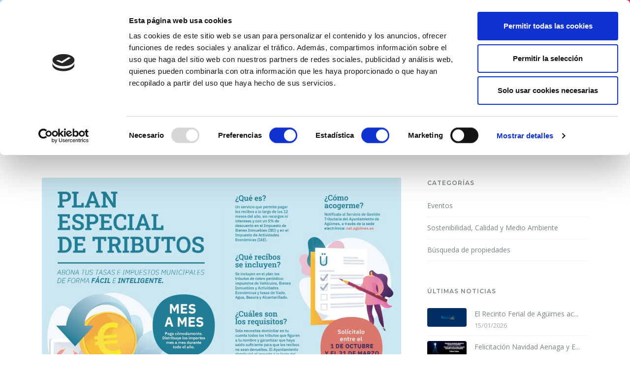

--- FILE ---
content_type: text/html; charset=UTF-8
request_url: https://www.aenaga.com/modules.php?mod=portal&file=ver_noticia&id=NjgzOQ==
body_size: 6757
content:
<!DOCTYPE html>
<html lang="es">
<head>
<script id="Cookiebot" src="https://consent.cookiebot.com/uc.js" data-cbid="042ef75d-91d7-400e-9708-2862ddd7fd14" type="text/javascript" async></script>
<!-- Global site tag (gtag.js) - Google Analytics -->
<script type="text/plain" data-cookieconsent="statistics" async src="https://www.googletagmanager.com/gtag/js?id=G-5B03G8D7GX"></script>
<script type="text/plain" data-cookieconsent="statistics">
  window.dataLayer = window.dataLayer || [];
  function gtag(){dataLayer.push(arguments);}
  gtag('js', new Date());

  gtag('config', 'G-5B03G8D7GX');
</script>
    <!-- meta -->
    <meta charset="utf-8">
    <meta http-equiv="X-UA-Compatible" content="IE=edge">
    <meta name="viewport" content="width=device-width, initial-scale=1, shrink-to-fit=no">

    <!-- SEO Meta description -->
    <meta name="description"
          content="AENAGA">
    <meta name="author" content="ThemeTags">

    <!-- OG Meta Tags to improve the way the post looks when you share the page on LinkedIn, Facebook, Google+ -->
        <!--title-->
    <title>AENAGA</title>

    <!--favicon icon-->
	<link rel="icon" href="img/aenaga_fav.png" type="image/ico" sizes="16x16">


        <!--google fonts-->
    <link href="https://fonts.googleapis.com/css?family=Montserrat:400,500,600,700%7COpen+Sans:400,600&display=swap" rel="stylesheet">

    <!--Bootstrap css-->
    <link rel="stylesheet" href="css_new/bootstrap.min.css">
    <!--Magnific popup css-->
    <link rel="stylesheet" href="css_new/magnific-popup.css">
    <!--Themify icon css-->
    <link rel="stylesheet" href="css_new/themify-icons.css">
    <!--Fontawesome icon css-->
    <link rel="stylesheet" href="css_new/all.min.css">
    <!--animated css-->
    <link rel="stylesheet" href="css_new/animate.min.css">
    <!--ytplayer css-->
    <link rel="stylesheet" href="css_new/jquery.mb.YTPlayer.min.css">
    <!--Owl carousel css-->
    <link rel="stylesheet" href="css_new/owl.carousel.min.css">
    <link rel="stylesheet" href="css_new/owl.theme.default.min.css">
    <!--custom css-->
    <link rel="stylesheet" href="css_new/style.css">
    <!--responsive css-->
    <link rel="stylesheet" href="css_new/responsive.css">

		<!-- Head Libs -->
		<!--
		<link href="css_new/cookies1.css" rel="stylesheet" type="text/css"/>
		-->
<!--
	<script src="js_new/jquery.cookie.js"></script>
    <script src="js_new/mensaje_cookies.js"></script>
-->	

		 

	<title></title>
	<meta name="keywords" content="" />
	<meta name="description" content="">

	<meta http-equiv="X-UA-Compatible" content="IE=edge">
	<meta name="viewport" content="width=device-width, initial-scale=1.0">
	<meta name="author" content="Aenaga">
	<meta name="viewport" content="width=device-width, initial-scale=1.0">
	<meta name="format-detection" content="telephone=no" />   
	<meta property="og:url" content="www.aenaga.com/modules.php?mod=portal&file=ver_noticia&id=NjgzOQ==" />
	<meta property="og:type" content="article">	
	<meta property="og:title" content="Aenaga" /> 	
	<meta property="og:description" content="Aenaga - " />
	<meta property="og:image" content="documentos/Plan-de-pago-1-1-1280x905-1.jpeg"/>
	
	<meta property="og:image:url"     content="documentos/Plan-de-pago-1-1-1280x905-1.jpeg" />
	<meta property="og:image:secure_url"     content="documentos/Plan-de-pago-1-1-1280x905-1.jpeg" />
	<meta property="og:image:width"     content="1012px" />
	<meta property="og:image:height"     content="400px" />
	<meta property="og:image:alt"     content="Aenaga" />
	<meta property="og:site_name" content="Aenaga" />	
	<meta property="og:locale:alternate" content="es_ES" />
	<meta property="fb:app_id" content="1438516486543674">


	<script type="text/javascript" src="https://platform-api.sharethis.com/js/sharethis.js#property=630e0d6e560f0d00125e743b&product=inline-share-buttons" async="async"></script>
</head>
<body>
	<!--loader start-->
	<!--<div id="preloader">
		<div class="loader1">
			<span></span>
			<span></span>
			<span></span>
			<span></span>
			<span></span>
		</div>
	</div>-->
	<!--loader end-->
	<header>
    <!--start navbar-->
    <nav class="navbar navbar-expand-lg fixed-top bg-transparent">
        <div class="container" style="padding-right:0px !important;">
            <a class="navbar-brand" href="modules.php?mod=portal&file=index" style="width:10%;">
							<img src="img/logo-aenaga-01.png" alt="logo" class="img-fluid" style="max-heignt: 30px;max-width: 150px;"/>
			                <!--<img src="img/aenaga.png" alt="logo" class="img-fluid" style="max-heignt: 30px;max-width: 150px;"/>-->
			            </a>
            <button class="navbar-toggler" type="button" data-toggle="collapse" data-target="#navbarSupportedContent"
                    aria-controls="navbarSupportedContent" aria-expanded="false" aria-label="Toggle navigation">
                <span class="ti-menu"></span>
            </button>
            <div class="collapse navbar-collapse h-auto" id="navbarSupportedContent">
                <ul class="navbar-nav ml-auto menu">
                    <li><a  href="modules.php?mod=portal&file=index">Inicio</a></li>
                    <li class="dropdown"><a  href="#" class="dropdown-toggle" data-toggle="dropdown">La Zona Industrial</a>
						<ul class="sub-menu dropdown-menu">
                            <li><a href=modules.php?mod=portal&file=ver_contenido&id=NTY0OQ==>Datos generales</a></li>
                            <li><a href="modules.php?mod=portal&file=galeria">Fotos aéreas de la zona industrial</a></li>
                            <li><a href=modules.php?mod=portal&file=ver_contenido&id=NTY1Mg==>Puerto de Arinaga</a></li>
                            <li><a href=modules.php?mod=portal&file=ver_contenido&id=NTcxMw==>Ventajas de instalarse en la zona industrial de Arinaga</a></li>
                            <li><a href=modules.php?mod=portal&file=ver_contenido&id=NTc4OA==>Gestión de residuos</a></li>
                            <li><a href="documentos/Plan%20Estratégico%20Zona%20Industrial%20Arinaga%202018%20-%202022.pdf" target="_blank">Plan Estratégico de la Zona Industrial de Arinaga 2018-2022</a></li> <li><a href="modules.php?mod=portal&file=ver_contenido&id=NjU4OQ==">Transformación Digital e Industria Conectada 4.0</a></li>
                        </ul>
					</li>
                    <li class="dropdown"><a  href="#" class="dropdown-toggle" data-toggle="dropdown">Aenaga</a>
						<ul class="sub-menu dropdown-menu">
                            <li><a href=modules.php?mod=portal&file=ver_contenido&id=NTY3Ng==>Historia</a></li>
                            <li><a href=modules.php?mod=portal&file=ver_contenido&id=NTY3Nw==>Objetivos y servicios</a></li>
                            <li><a href=modules.php?mod=portal&file=ver_contenido&id=NTczMw==>Promoción y dinamización</a></li>
                            <li><a href="modules.php?mod=portal&file=ver_contenido&id=NjMxOQ==">Estatutos</a></li>
                            <!-- <li><a href="modules.php?mod=portal&file=ver_contenido&id=">Plan de acci&oacute;n</a></li>-->
                            <li><a href="modules.php?mod=portal&file=ver_contenido&id=NjMxNQ==">Comisiones de Trabajo</a></li>
                            <li><a href=modules.php?mod=portal&file=ver_contenido&id=NTc3MA==>Responsabilidad Social Empresarial</a></li>
							<li><a href="modules.php?mod=portal&file=ver_junta">Junta Directiva</a></li>
														<li><a href=modules.php?mod=portal&file=ver_contenido&id=NjUyOQ==>Imagen visual corporativa</a></li>
							                        </ul>
					</li>
                    <li class="dropdown"><a  href="#" class="dropdown-toggle" data-toggle="dropdown">Servicios</a>
                        <ul class="sub-menu dropdown-menu">
                            <li><a href=modules.php?mod=portal&file=ver_contenido&id=NTY1NA==>Agencia de empleo</a></li>
                            <li><a href="modules.php?mod=portal&file=propiedades">Búsqueda de propiedades</a></li>
                            <li><a href=modules.php?mod=portal&file=ver_contenido&id=NTY3OQ==>Convenio de colaboración</a></li>
                            <li><a href="modules.php?mod=portal&file=eventos">Eventos</a></li>
                            <li><a href=modules.php?mod=portal&file=ver_contenido&id=NTc4OA==>Sostenibilidad, Calidad y Medio Ambiente</a></li>
                            <li><a href="modules.php?mod=portal&file=subvenciones">Subvenciones</a></li>
                            <li><a href="https://guia.aenaga.com/blog" target="_blank">Blog</a></li>
							
						</ul>
                    </li> 
                    <li class="dropdown"><a  href="#" class="dropdown-toggle" data-toggle="dropdown">Asociados</a>
                        <ul class="sub-menu dropdown-menu">
							<li><a target="_blank" href="modules.php?mod=inicio&file=index_extranet">Acceso a asociados</a></li>
							<li><a href="modules.php?mod=portal&file=ver_contenido&id=NjMxNA==">Servicios al Asociado</a></li>
							<li><a href="modules.php?mod=portal&file=ver_contenido&id=NjMxNg==">Actividades de promoci&oacute;n</a></li>
                            <li><a href="https://guia.aenaga.com/home" target="_blank">Directorio digital de la Zona Industrial de Arinaga</a></li>
                            <li><a href="modules.php?mod=portal2&file=empresas" target="_blank">Espacio de promoci&oacute;n para la Empresa asociada</a></li>
                            <li><a href="https://espaciodeformacionvirtual.com/aenaga/" target="_blank">Plataforma de formación</a></li>
						</ul>
                    </li>
					<li class="dropdown"><a  href="#" class="dropdown-toggle" data-toggle="dropdown">Actividades</a>
                        <ul class="sub-menu dropdown-menu">
                            <li><a href="modules.php?mod=portal&file=ver_contenido&id=NjMyMA==">Asambleas</a></li>
                            <li><a href="modules.php?mod=portal&file=eventos">Eventos Organizados</a></li>
                            <li><a href="modules.php?mod=portal&file=ver_contenido&id=NjMxNw==">Reuniones de Trabajo</a></li>
						</ul>
                    </li>
                    <li><a  href="modules.php?mod=portal&file=asociarse">Asociarse a AENAGA</a></li>
					<li><a href="modules.php?mod=portal&file=noticias">Noticias</a></li>
					<li class="c-search-toggler-wrapper"><a  href="modules.php?mod=portal&file=buscar" class="c-btn-icon c-search-toggler"><i class="fa fa-search"></i></a></li>
                </ul>
            </div>
        </div>
		<!--<div>
                    <!-- Mensaje de cookies 
            <div class="cookies">
                <h2>Cookies</h2>
                <p style="color: white;">Utilizamos cookies propias y de terceros para mejorar nuestros servicios y mostrarle publicidad relacionada con sus preferencias mediante el an&aacute;isis de sus h&aacute;bitos de navegaci&oacute;n. Si continua navegando, consideramos que acepta su uso. Puede cambiar la configuraci&oacute;n u obtener m&aacute;s informaci&oacute;n <a href=modules.php?mod=portal&file=ver_contenido&id=NTcxMQ== style="color: orange;">aqu&iacute;</a>.</p>
                <a href="modules.php?mod=portal&file=index&politica-cookies=1" style="color: orange;">Aceptar</a>
            </div>-->
        		<!--</div>-->
    </nav>
</header>
<!--header section end-->
	<!--body content wrap start-->
<div class="main">
			<!--header section start-->
    <section class="hero-section ptb-100 gradient-overlay">
        <div class="container">
            <div class="row justify-content-center">
                <div class="col-md-8 col-lg-7">
                    <div class="page-header-content text-white text-center pt-sm-5 pt-md-5 pt-lg-0">
                        <h3 class="text-white mb-0">Ver Noticia</h3>
                        <div class="custom-breadcrumb">
                            <ol class="breadcrumb d-inline-block bg-transparent list-inline py-0">
                                <li class="list-inline-item breadcrumb-item"><a href="modules.php?mod=portal&file=index">Inicio</a></li>
																<li class="list-inline-item breadcrumb-item"><a href=modules.php?mod=portal&file=resultado_busqueda&in_topico=MzI=>Noticias</a></li>
								                            </ol>
                        </div>
                    </div>
                </div>
            </div>
        </div>
    </section>
    <!--header section end-->    <!--blog section start-->
    <div class="module ptb-100">
        <div class="container">
            <div class="row">
                <div class="col-lg-8 col-md-8">
                    <!-- Post-->
                    <article class="post">
                        <div class="post-preview"><img src=documentos/Plan-de-pago-1-1-1280x905-1.jpeg alt="article" class="img-fluid"/></div>
                        <div class="post-wrapper">
                            <div class="post-header">
                                <h1 class="post-title"><p>Abierto el plazo para acogerse al Plan Especial de Tributos.</p>
</h1>
                                <ul class="post-meta">
                                    <li>30/10/2023</li>
									<li><a href=''>PLAN ESPECIAL</a></li>																																				                                </ul>
                            </div>
                            <div class="post-content" align="justify">
                                <p> </p>

<blockquote>
<p><strong>Este servicio permite dividir mensualmente el pago de todos los recibos municipales, con el beneficio adicional de un 5% de descuento en el IBI.</strong></p>
</blockquote>

<p>El Ayuntamiento de Agüimes ha abierto el plazo para acogerse al Plan Especial de Tributos, el servicio que permite abonar los recibos municipales mediante mensualidades programadas. La solicitud podrá formalizarse hasta el 31 de marzo de 2024 a través de la sede electrónica del Ayuntamiento (<strong><a href="https://oat.aguimes.es/sta/CarpetaPublic/doEvent?APP_CODE=STA&PAGE_CODE=PTS_HOME" target="_blank">oat.aguimes.es</a></strong>) o de manera presencial en cualquiera de las sedes de la Oficina de Atención a la Ciudadanía (OAC) situadas en Agüimes casco, Arinaga y el Cruce de Arinaga.</p>

<p> </p>

<p>Las empresas y personas que deseen acogerse al Plan Especial de Tributos deberán autorizar la domiciliación en su cuenta bancaria de todos los tributos y recibos que figuran a su nombre. Una vez realizado el trámite, el Ayuntamiento podrá distribuir el importe total anual entre los 12 meses del año, de forma proporcional, sin recargos ni intereses. Además de ganar en comodidad, los vecinos que utilizan esta operativa cuentan con el beneficio adicional de un 5% de descuento en el Impuesto de Bienes Inmuebles (IBI).</p>

<p> </p>

<p>La vía del Plan Especial de Tributos no solo permite hacer frente a los recibos con previsión, sin sustos inesperados, sino que además libera al contribuyente de la obligación de estar pendiente de los periodos de pago fijados en el calendario de tasas e impuestos municipales. Sólo habrá que asegurarse de que haya saldo suficiente en la cuenta, para que los cobros mensuales no sean devueltos, lo que, en caso de producirse, ocasionaría la suspensión del Plan y el tratamiento de los recibos pendientes de forma ordinaria.</p>

<p> </p>

<p>Entre los tributos susceptibles de ser incluidos en el Plan, además del IBI, se encuentran el Impuesto de Vehículos de Tracción Mecánica (IVTM), el Impuesto de Actividades Económicas (IAE) y las tasas de Vado, Agua, Basura y Alcantarillado. Para ampliar información o resolver dudas respecto a este servicio, se puede contactar con el departamento municipal de Gestión Tributaria, en el teléfono de información 928 090 174 o en la dirección de correo electrónico <strong>atencion.tributaria@aguimes.es</strong></p>

<p> </p>

<p><a href="https://aguimes.es/abierto-el-plazo-para-acogerse-al-plan-especial-de-tributos/" target="_blank"><strong>Ayuntamiento de Agüimes</strong></a></p>

<p> </p>

<hr />
<p><img alt="" src="/documentos/LOGO AENAGA(108).png" style="width: 400px; height: 74px;" /></p>
                            </div>
                            <div class="post-footer">
                                <div class="post-tags"></div>
                            </div>
                        </div>
                    </article>
                    <!-- Post end-->
					
                </div>
                				<div class="col-lg-4 col-md-4">
                    <div class="sidebar-right pl-4">
					
                        <!-- Categories widget-->
                        <aside class="widget widget-categories">
                            <div class="widget-title">
                                <h6>Categor&iacute;as</h6>
                            </div>
                            <ul class="all-service-list">
								<li><a href="modules.php?mod=portal&file=eventos">Eventos</a></li>
								<li><a href=modules.php?mod=portal&file=ver_contenido&id=NTc4OA==>Sostenibilidad, Calidad y Medio Ambiente</a></li>
								<li><a href="modules.php?mod=portal&file=propiedades">Búsqueda de propiedades</a></li>
							</ul>
                        </aside>

                        <!-- Recent entries widget-->
                        <aside class="widget widget-recent-entries-custom">
                            <div class="widget-title">
                                <h6>Últimas noticias</h6>
                            </div>
                            <ul>
							                                <li class="clearfix">
                                    <div class="wi"><a href=modules.php?mod=portal&file=ver_noticia&id=Njk4Nw==><img src=documentos/no_imagen.jpg alt="recent post" class="img-fluid rounded"/></a></div>
                                    <div class="wb"><a href=modules.php?mod=portal&file=ver_noticia&id=Njk4Nw==><p>El Recinto Ferial de Agüimes ac...</a><span class="post-date">15/01/2026</span></div>
                                </li>
							                                <li class="clearfix">
                                    <div class="wi"><a href=modules.php?mod=portal&file=ver_noticia&id=Njk4Ng==><img src=documentos/WhatsApp_Image_2025-12-18_at_09.35.42.jpeg alt="recent post" class="img-fluid rounded"/></a></div>
                                    <div class="wb"><a href=modules.php?mod=portal&file=ver_noticia&id=Njk4Ng==><p>Felicitación Navidad Aenaga y E...</a><span class="post-date">23/12/2025</span></div>
                                </li>
							                                <li class="clearfix">
                                    <div class="wi"><a href=modules.php?mod=portal&file=ver_noticia&id=Njk4NA==><img src=documentos/no_imagen.jpg alt="recent post" class="img-fluid rounded"/></a></div>
                                    <div class="wb"><a href=modules.php?mod=portal&file=ver_noticia&id=Njk4NA==><p>Zona Industrial de Arinaga refue...</a><span class="post-date">19/12/2025</span></div>
                                </li>
							                            </ul>
                        </aside>
                    </div>
                </div>            </div>
        </div>
		<div class="sharethis-inline-share-buttons"></div>
    </div>
    <!--blog section end-->

</div>
<!--body content wrap end-->
<!--footer section start-->
<footer class="footer-section">
    <!--footer top start-->
    <div class="footer-top gradient-bg">
        <div class="container">
            <div class="row">
                <div class="col-md-9">
                    <div class="row footer-top-wrap">
                        <div class="col-md-3 col-sm-6">
                            <div class="footer-nav-wrap text-white">
                                <h4 class="text-white">La Zona Industrial</h4>
                                <ul class="nav flex-column">
                                    <li class="nav-item">
                                        <a class="nav-link" href=modules.php?mod=portal&file=ver_contenido&id=NTY0OQ==>Datos generales</a>
                                    </li>
                                    <li class="nav-item">
                                        <a class="nav-link" href="modules.php?mod=portal&file=galeria">Fotos aéreas de la zona industrial</a>
                                    </li>
                                    <li class="nav-item">
                                        <a class="nav-link" href=modules.php?mod=portal&file=ver_contenido&id=NTY1Mg==>Puerto de Arinaga</a>
                                    </li>
                                    <li class="nav-item">
                                        <a class="nav-link" href=modules.php?mod=portal&file=ver_contenido&id=NTcxMw==>Ventajas de instalarse en la zona industrial de Arinaga</a>
                                    </li>
									<li class="nav-item">
                                        <a class="nav-link" href=modules.php?mod=portal&file=ver_contenido&id=NTc4OA==>Gestión de residuos</a>
                                    </li>
									<li class="nav-item">
                                        <a class="nav-link" href="documentos/Plan%20Estratégico%20Zona%20Industrial%20Arinaga%202018%20-%202022.pdf" target="_blank">Plan Estratégico de la Zona Industrial de Arinaga</a>
                                    </li>
                                </ul>
								<br>
                            </div>
                        </div>
                        <div class="col-md-3 col-sm-6">
                            <div class="footer-nav-wrap text-white">
                                <h4 class="text-white">Aenaga</h4>
                                <ul class="nav flex-column">
                                    <li class="nav-item">
                                        <a href=modules.php?mod=portal&file=ver_contenido&id=NTY3Ng==>Historia</a>
                                    </li>
                                    <li class="nav-item">
                                        <a href=modules.php?mod=portal&file=ver_contenido&id=NTY3Nw==>Objetivos y servicios</a>
                                    </li>
                                    <li class="nav-item">
                                        <a href=modules.php?mod=portal&file=ver_contenido&id=NTczMw==>Promoción y dinamización</a>
                                    </li>
                                    <li class="nav-item">
                                        <a href="modules.php?mod=portal&file=ver_contenido&id=NjMxOQ==">Estatutos</a>
                                    </li>
									<!--<li class="nav-item">
                                        <a href="modules.php?mod=portal&file=ver_contenido&id=">Plan de acci&oacute;n</a>
                                    </li>-->
									<li class="nav-item">
                                        <a href="modules.php?mod=portal&file=ver_contenido&id=NjMxNQ==">Comisiones de Trabajo</a>
                                    </li>
									<li class="nav-item">
                                        <a href=modules.php?mod=portal&file=ver_contenido&id=NTc3MA==>Responsabilidad Social Empresarial</a>
                                    </li>
									<li><a href="modules.php?mod=portal&file=ver_junta">Junta Directiva</a></li>
                                </ul>

                            </div>
                        </div>
						<div class="col-md-3 col-sm-6">
                            <div class="footer-nav-wrap text-white">
                                <h4 class="text-white">Servicios</h4>
                                <ul class="nav flex-column">
                                    <li class="nav-item">
                                        <a href=modules.php?mod=portal&file=ver_contenido&id=NTY1NA==>Agencia de empleo</a>
                                    </li>
                                    <li class="nav-item">
                                        <a href="modules.php?mod=portal&file=propiedades">Búsqueda de propiedades</a>
                                    </li>
                                    <li class="nav-item">
                                        <a href=modules.php?mod=portal&file=ver_contenido&id=NTY3OQ==>Convenio de colaboración</a>
                                    </li>
									<li class="nav-item">
                                        <a href="modules.php?mod=portal&file=eventos">Eventos</a>
                                    </li>
									<li class="nav-item">
                                        <a href=modules.php?mod=portal&file=ver_contenido&id=NTc4OA==>Sostenibilidad, Calidad y Medio Ambiente</a>
                                    </li>
									<li class="nav-item">
                                        <a href="modules.php?mod=portal&file=subvenciones">Subvenciones</a>
                                    </li>	
                                </ul>

                            </div>
                        </div>
                        <div class="col-md-3 col-sm-6">
                            <div class="footer-nav-wrap text-white">
                                <h4 class="text-white">Legal</h4>
                                <ul class="nav flex-column">
                                    <li class="nav-item">
                                        <a class="nav-link" href=modules.php?mod=portal&file=ver_contenido&id=NTcxMQ==>Política de Cookies</a>
                                    </li>
                                    <li class="nav-item">
                                        <a class="nav-link" href=modules.php?mod=portal&file=ver_contenido&id=NTcwMQ==>Aviso Legal y Privacidad</a>
                                    </li>
                                    <!--<li class="nav-item">
                                        <a class="nav-link" href=modules.php?mod=portal&file=ver_contenido&id=NjMxOA==>Política de privacidad</a>-->
                                    </li>
                                </ul>
                            </div>
                        </div>
                    </div>
                </div>
                <div class="col-md-3">
                    <div class="row footer-top-wrap">
                        <div class="col-12">
                            <div class="footer-nav-wrap text-white">
                                <h4 class="text-white">Contacto</h4>
                                <ul class="get-in-touch-list">
                                    <li class="d-flex align-items-center py-2"><span class="fas fa-map-marker-alt mr-2"></span>Centro Cívico. C/Adelfas Zona Industrial. Agüimes Gran Canaria</li>
									<!--
                                    <li class="d-flex align-items-center py-2"><span class="fas fa-envelope mr-2"></span>aenaga@aenaga.com</li>
									-->
                                    <li class="d-flex align-items-center py-2"><span class="fas fa-phone-alt mr-2"></span>928 18 22 50</li>
                                </ul>
                            </div>
                        </div>
                    </div>
                </div>
            </div>
        </div>
		<div class="container">
			<div class="row">
				<div class="col-md-12" style="text-align:center">
					<hr style="width:100%;height:1.5px;border-width:0;color:orange;background-color:orange">
					<a href="https://cabildo.grancanaria.com/" target="_blank"><img src="documentos/cabildo.png" alt="Cabildo de Gran Canaria"></a>
					<p style="color:white">Financia Cabildo de Gran Canaria. Consejería de Industria, Comercio y Artesanía.</p>
				</div>
			</div>
		</div>
    </div>
    <!--footer top end-->

    <!--footer copyright start-->
    <div class="footer-bottom gray-light-bg py-2">
        <div class="container">
            <div class="row align-items-center justify-content-between">
                <div class="col-md-8 col-lg-8">
                    <p class="copyright-text pb-0 mb-0"><b>2017 - 2020 © Zona Industrial Arinaga.</b> Todos los derechos reservados.
                        <!-- <a href="https://themeforest.net/user/themetags" target="_blank">ThemeTags</a> --></p>
                </div>
                <div class="col-md-4 col-lg-4 d-none d-md-block d-lg-block">
                    <div class="social-nav text-right">
                        <ul class="list-unstyled social-list mb-0">
                            <li class="list-inline-item tooltip-hover">
                                <a href="https://es-es.facebook.com/pages/category/Organization/Aenaga-1030900763666635/" class="rounded"><span class="ti-facebook"></span></a>
                                <div class="tooltip-item">Facebook</div>
                            </li>
                            <li class="list-inline-item tooltip-hover"><a href="https://www.youtube.com/channel/UC2so1y6t1T1cpM3v34T9zzQ" class="rounded"><span class="ti-youtube"></span></a>
                                <div class="tooltip-item">YouTube</div>
                            </li>
                        </ul>
                    </div>
                </div>
            </div>
        </div>
    </div>
    <!--footer copyright end-->
</footer>
<!--footer section end-->
<!--
<div id="cookie-policy" class="notice hidden">
	<div class="bg"></div>
	<div class="content22">
		<br>
		<p>Utilizamos cookies propias y de terceros para mejorar nuestros servicios y mostrarle publicidad relacionada con sus preferencias mediante el an&aacute;isis de sus h&aacute;bitos de navegaci&oacute;n. Si continua navegando, consideramos que acepta su uso. Puede cambiar la configuraci&oacute;n u obtener m&aacute;s informaci&oacute;n <a href=modules.php?mod=portal&file=ver_contenido&id=NTcxMQ==>aqu&iacute;</a>.<br><a class="close" href="#">Entendido</a></p>
	</div>
</div>
-->
<!--bottom to top button start-->
<button class="scroll-top scroll-to-target" data-target="html">
    <span class="ti-angle-up"></span>
</button>
<!--bottom to top button end-->

<!--jQuery-->
<script src="js_new/jquery-3.4.1.min.js"></script>
<!--Popper js-->
<script src="js_new/popper.min.js"></script>
<!--Bootstrap js-->
<script src="js_new/bootstrap.min.js"></script>
<!--Magnific popup js-->
<script src="js_new/jquery.magnific-popup.min.js"></script>
<!--jquery easing js-->
<script src="js_new/jquery.easing.min.js"></script>
<!--jquery ytplayer js-->
<script src="js_new/jquery.mb.YTPlayer.min.js"></script>
<!--Isotope filter js-->
<script src="js_new/mixitup.min.js"></script>
<!--wow js-->
<script src="js_new/wow.min.js"></script>
<!--owl carousel js-->
<script src="js_new/owl.carousel.min.js"></script>
<!--countdown js-->
<script src="js_new/jquery.countdown.min.js"></script>

		<!--<script src="js_new/cookie/js.cookie.js" type="text/javascript"></script>
		<script src="js_new/cookie/jquery.cookie.js"  type="text/javascript"></script>		
		<script src="js_new/cookie/mensaje_cookies.js"></script>-->

<!--custom js-->
<script src="js_new/scripts.js"></script>


</body>
</html>

--- FILE ---
content_type: application/javascript
request_url: https://www.aenaga.com/js_new/scripts.js
body_size: 3423
content:
/*================
 Template Name: CorporX Corporate and Business HTML Template
 Description: All type of corporate business with marketing and agency template.
 Version: 1.0
 Author: https://themeforest.net/user/themetags
=======================*/

// TABLE OF CONTENTS
// 1. preloader
// 2. fixed navbar
// 3. back to top
// 4. magnify popup video
// 5. magnify gallery popup
// 6. hero background image with content slider
// 7. custom counter js with scrolling
// 8. client-testimonial one item carousel
// 9. hero content one item carousel
// 10. our clients logo carousel
// 11. mixitup portfolio
// 12. video background
// 13. work process carousel
// 14. gallery carousel
// 15. wow js


jQuery(function ($) {

  'use strict';

  // 1. preloader
  $(window).ready(function () {
    $('#preloader').delay(200).fadeOut('fade');
  });

  // 2. fixed navbar
  $(window).on('scroll', function () {
    // checks if window is scrolled more than 500px, adds/removes solid class
    if ($(this).scrollTop() > 0) {
      $('.navbar').addClass('affix');
      $('.scroll-to-target').addClass('open');
    } else {
      $('.navbar').removeClass('affix');
      $('.scroll-to-target').removeClass('open');
    }
    // checks if window is scrolled more than 500px, adds/removes top to target class
    if ($(this).scrollTop() > 500) {
      $('.scroll-to-target').addClass('open');
    } else {
      $('.scroll-to-target').removeClass('open');
    }
  });

  // 3. back to top
  if ($('.scroll-to-target').length) {
    $(".scroll-to-target").on('click', function () {
      var target = $(this).attr('data-target');
      // animate
      $('html, body').animate({
        scrollTop: $(target).offset().top
      }, 500);

    });
  }


  // 4. magnify popup video
  $('.popup-youtube, .popup-vimeo, .popup-gmaps').magnificPopup({
    disableOn: 700,
    type: 'iframe',
    mainClass: 'mfp-fade',
    removalDelay: 160,
    preloader: false,
    fixedContentPos: false
  });

  // 5. magnify gallery popup
  $('.popup-gallery').magnificPopup({
    delegate: 'a',
    type: 'image',
    tLoading: 'Loading image #%curr%...',
    mainClass: 'mfp-img-mobile',
    gallery: {
      enabled: true,
      navigateByImgClick: true,
      preload: [0, 1] // Will preload 0 - before current, and 1 after the current image
    },
    image: {
      tError: '<a href="%url%">The image #%curr%</a> could not be loaded.',
      titleSrc: function (item) {
        return item.el.attr('title') + '<small>by Marsel Van Oosten</small>';
      }
    }
  });

  // 6. hero background image with content slider
  $('.hero-bg-slider').owlCarousel({
    loop: true,
    margin: 0,
    items: 1,
    nav: false,
    dots: true,
    responsiveClass: true,
    autoplay: true,
    autoplayTimeout: 4500,
    autoplayHoverPause: true,
    autoplaySpeed: 3500,
    lazyLoad: true,
  });

  // 9. hero slider one
  $('.hero-slider-one').owlCarousel({
    loop: true,
    autoplay: true,
    dots: true,
    autoplayHoverPause: true,
    items: 1,
    smartSpeed: 1000,
    animateOut: "slideOutUp",
    animateIn: "slideInDown",
  });
  // 10. hero slider two
  $('.hero-content-slider').owlCarousel({
    loop: false,
    autoplay: true,
    dots: true,
    autoplayHoverPause: true,
    items: 1,
    smartSpeed: 1000,
    animateOut: "slideOutUp",
    animateIn: "slideInDown",
  });

  $('.custom-indicator-slider').owlCarousel({
    items: 1,
    nav: false,
    dots: true,
    smartSpeed: 1000,
    animateOut: "slideOutUp",
    animateIn: "slideInDown",
    dotsContainer: '#carousel-custom-indicator',
  });

  // 7. custom counter js with scrolling
  var isFirstTime = true;
  var interval = null;
  var countSelector = $('.single-counter > h3, .single-card > h3');
  if (countSelector.length) {
    var startingTop = countSelector.offset().top - window.innerHeight;
    if (startingTop > 0) {
      $(window).on('scroll', function () {
        if (isFirstTime && $(window).scrollTop() > startingTop) {
          startCounting();
          isFirstTime = false;
        }
      });
    } else {
      startCounting();
    }
  }

  /**
   * Get the increment value
   * @param value
   * @returns {number}
   */
  function incrementValue(value) {
    var incVal = 0;
    if (Math.ceil(value / 2) <= 5) { // upto 10
      incVal = 1;
    }
    else if (Math.ceil(value / 10) <= 10) { // up to 100
      incVal = 10;
    }
    else if (Math.ceil(value / 100) <= 10) { // up to 1000
      incVal = 25;
    }
    else if (Math.ceil(value / 100) <= 100) { // up to 10000
      incVal = 50;
    }
    else if (Math.ceil(value / 1000) <= 100) { // up to 100000
      incVal = 150;
    }
    else {
      incVal = 500;
    }
    return incVal;
  }

  /**
   * To start count
   * @param counters all selectors
   * @param start int
   * @param value int
   * @param id int
   */
  function count(counters, start, value, id) {
    var localStart = start;
    var inc = incrementValue(value);
    interval = setInterval(function () {
      if (localStart < value) {
        localStart = localStart + inc;
        counters[id].innerHTML = localStart;
      }
    }, 40);
  }

  /**
   * Start the count
   */
  function startCounting() {
    var counters = $(".single-counter > h3, .single-card > h3");
    var countersQuantity = counters.length;
    var counter = [];

    // get al counts from HTML count
    for (var i = 0; i < countersQuantity; i++) {
      counter[i] = parseInt(counters[i].innerHTML);
    }

    // calling all count function
    for (var j = 0; j < countersQuantity; j++) {
      count(counters, 0, counter[j], j);
    }
  }


  // 8. client-testimonial one item carousel
  $('.client-testimonial-1').owlCarousel({
    loop: true,
    margin: 30,
    nav: false,
    dots: true,
    responsiveClass: true,
    autoplay: true,
    autoplayHoverPause: true,
    lazyLoad: true,
    items: 1,
  });

  $('.client-testimonial').owlCarousel({
    loop: true,
    margin: 30,
    nav: true,
    dots: false,
    responsiveClass: true,
    autoplay: true,
    autoplayHoverPause: true,
    lazyLoad: true,
    responsive: {
      0: {
        items: 1
      },
      500: {
        items: 1
      },
      600: {
        items: 2
      },
      800: {
        items: 2
      },
      1200: {
        items: 3
      }
    }
  });

  // 9. hero content one item carousel
  $('.hero-content-slider').owlCarousel({
    loop: true,
    margin: 30,
    nav: false,
    dots: false,
    responsiveClass: true,
    autoplay: true,
    autoplayHoverPause: true,
    lazyLoad: true,
    items: 1,
  });

  // 10. our clients logo carousel
  $('.clients-carousel').owlCarousel({
    autoplay: true,
    loop: true,
    margin: 15,
    dots: false,
    slideTransition: 'linear',
    autoplayTimeout: 4500,
    autoplayHoverPause: true,
    autoplaySpeed: 4500,
    responsive: {
      0: {
        items: 2
      },
      500: {
        items: 3
      },
      600: {
        items: 4
      },
      800: {
        items: 5
      },
      1200: {
        items: 6
      }

    }
  });

  // 11. mixitup portfolio
  $(function () {
    // 1. querySelector
    var containerEl = document.querySelector("#MixItUp");
    // 2. Passing the configuration object inline
    //https://www.kunkalabs.com/mixitup/docs/configuration-object/
    if (typeof(containerEl) != 'undefined' && containerEl != null) {
      var mixer = mixitup(containerEl, {
        selectors: {
          control: '[data-mixitup-control]',
        },
        animation: {
          effects: "fade translateZ(-100px)",
        }
      });
    }
  });

  // 12. video background
  $(document).ready(function () {
    $(".player").YTPlayer();
  });


  // 13. work process carousel
  $('.work-process-carousel').each(function () {
    var a = $(this),
      items = a.data('items') || [1, 1, 1],
      margin = a.data('margin'),
      loop = a.data('loop'),
      nav = a.data('nav'),
      dots = a.data('dots'),
      center = a.data('center'),
      autoplay = a.data('autoplay'),
      autoplaySpeed = a.data('autoplay-speed'),
      rtl = a.data('rtl'),
      autoheight = a.data('autoheight');

    var options = {
      nav: nav || true,
      loop: loop || false,
      dots: dots || false,
      center: center || false,
      autoplay: autoplay || false,
      autoHeight: autoheight || false,
      rtl: rtl || false,
      margin: margin || 0,
      autoplayTimeout: autoplaySpeed || 3000,
      autoplaySpeed: 400,
      autoplayHoverPause: true,
      responsive: {
        0: {items: items[2] || 1},
        576: {items: items[1] || 1},
        1200: {items: items[0] || 1}
      }
    };

    a.owlCarousel(options);
  });

  // 14. gallery carousel
  $('.gallery').owlCarousel({
    autoplay: true,
    loop: true,
    margin: 15,
    nav: false,
    autoplayTimeout: 4500,
    autoplaySpeed: 400,
    autoplayHoverPause: true,
    responsive: {
      0: {
        items: 2
      },
      500: {
        items: 3
      },
      600: {
        items: 4
      },
      800: {
        items: 5
      },
      1200: {
        items: 6
      }

    }
  });

  // 15. wow js
  function wowAnimation() {
    new WOW({
      offset: 100,
      mobile: true
    }).init()
  }

  wowAnimation()

  // 16. countdown one
  $('#clock').countdown('2022/01/30', function (event) {
    $(this).html(event.strftime('' +
      '<div class="row">' +
      '<div class="col">' +
      '<h2 class="mb-1">%-D</h2>' +
      '<h5>Day%!d</h5>' +
      '</div>' +
      '<div class="col">' +
      '<h2 class="mb-1">%H</h2>' +
      '<h5>Hours</h5>' +
      '</div>' +
      '<div class="col">' +
      '<h2 class="mb-1">%M</h2>' +
      '<h5>Minutes</h5>' +
      '</div>' +
      '<div class="col">' +
      '<h2 class="mb-1">%S</h2>' +
      '<h5>Seconds</h5>' +
      '</div>' +
      '</div>'));
  });

  // 17. Get a quote
  if ($("#getQuoteFrm").length) {
    $("#getQuoteFrm").validator().on("submit", function (event) {
      if (event.isDefaultPrevented()) {
        // handle the invalid form...
        submitMSG(false, '.sign-up-form-wrap');
      } else {
        // everything looks good!
        event.preventDefault();
        submitGetQuoteForm();
      }
    });
  }

  function submitGetQuoteForm() {
    // Initiate Variables With Form Content
    var name = $('#getQuoteFrm input[name="name"]').val();
    var email = $('#getQuoteFrm input[name="email"]').val();
    var subject = $('#getQuoteFrm input[name="subject"]').val();
    var message = $('#getQuoteFrm textarea[name="message"]').val();

    if (!$('#getQuoteFrm #exampleCheck1').is(":checked")) {
      submitMSG(false, '.sign-up-form-wrap');
      return;
    }

    $.ajax({
      type: "POST",
      url: "libs/quote-form-process.php",
      data: "name=" + name + "&email=" + email + "&subject=" + subject + "&message=" + message,
      success: function success(text) {
        if (text == "success") {
          quoteFormSuccess();
        } else {
          submitMSG(false, '.sign-up-form-wrap');
        }
      }
    });
  }

  function quoteFormSuccess() {
    $("#getQuoteFrm")[0].reset();
    submitMSG(true, '.sign-up-form-wrap');
  }

  // 18. Contact Form
  if($("#contactForm").length) {
    $("#contactForm").validator().on("submit", function (event) {
        if (event.isDefaultPrevented()) {
        // handle the invalid form...
            submitMSG(false, '.contact');
        } else {
        // everything looks good!
            event.preventDefault();
            submitContactForm();
        }
    });
  }


  function submitContactForm(){
      // Initiate Variables With Form Content
      var name = $('#contactForm input[name="name"]').val();
      var email = $('#contactForm input[name="email"]').val();
      var message = $('#contactForm textarea[name="message"]').val();

      $.ajax({
          type: "POST",
          url: "libs/contact-form-process.php",
          data: "name=" + name + "&email=" + email + "&message=" + message,
          success : function(text){
              if (text == "success"){
                  formSuccess();
              } else {
                  submitMSG(false, '.contact');
              }
          }
      });
  }

  function formSuccess(){
      $("#contactForm")[0].reset();
      submitMSG(true, '.contact');
  }

  function submitMSG(valid, parentSelector){
      if(valid){
          $(parentSelector + " .message-box").removeClass('d-none').addClass('d-block ');
          $(parentSelector + " .message-box div").removeClass('alert-danger').addClass('alert-success').text('Form submitted successfully');
      } else {
          $(parentSelector + " .message-box").removeClass('d-none').addClass('d-block ');
          $(parentSelector + " .message-box div").removeClass('alert-success').addClass('alert-danger').text('Found error in the form. Please check again.');
      }
  }

}); // JQuery end